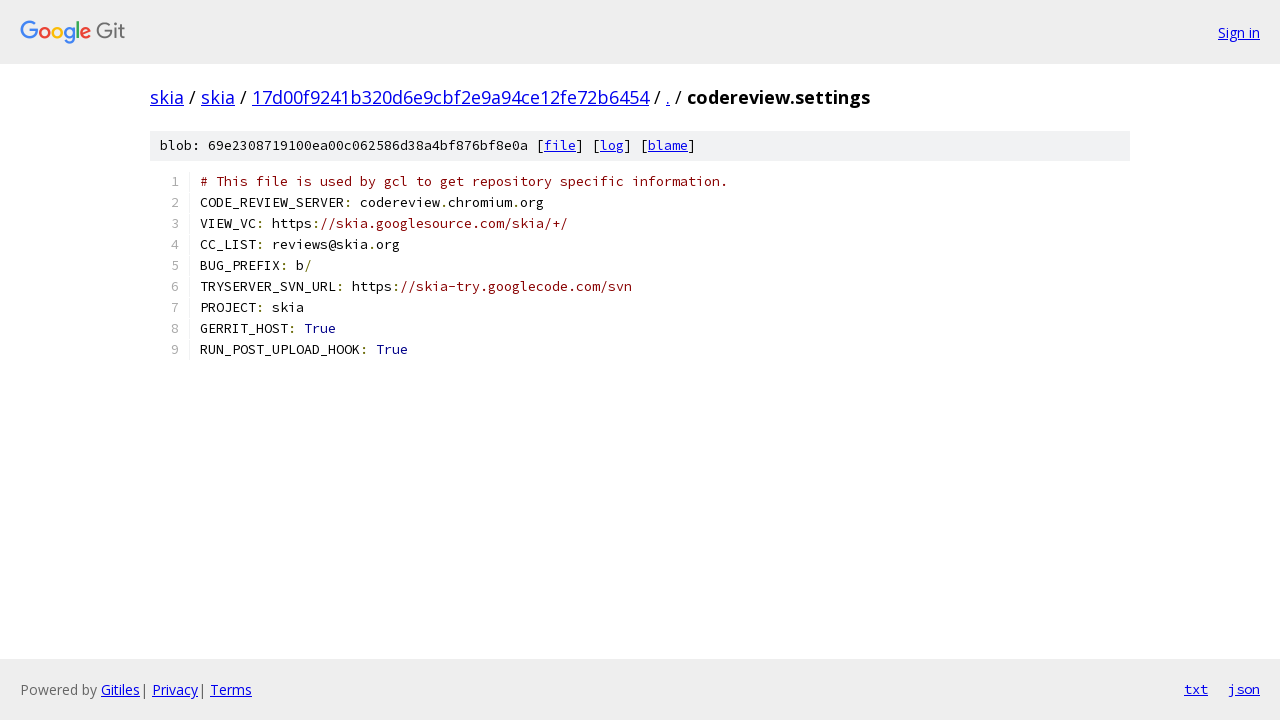

--- FILE ---
content_type: text/html; charset=utf-8
request_url: https://skia.googlesource.com/skia/+/17d00f9241b320d6e9cbf2e9a94ce12fe72b6454/codereview.settings
body_size: 1140
content:
<!DOCTYPE html><html lang="en"><head><meta charset="utf-8"><meta name="viewport" content="width=device-width, initial-scale=1"><title>codereview.settings - skia - Git at Google</title><link rel="stylesheet" type="text/css" href="/+static/base.css"><link rel="stylesheet" type="text/css" href="/+static/prettify/prettify.css"><!-- default customHeadTagPart --></head><body class="Site"><header class="Site-header"><div class="Header"><a class="Header-image" href="/"><img src="//www.gstatic.com/images/branding/lockups/2x/lockup_git_color_108x24dp.png" width="108" height="24" alt="Google Git"></a><div class="Header-menu"> <a class="Header-menuItem" href="https://accounts.google.com/AccountChooser?faa=1&amp;continue=https://skia.googlesource.com/login/skia/%2B/17d00f9241b320d6e9cbf2e9a94ce12fe72b6454/codereview.settings">Sign in</a> </div></div></header><div class="Site-content"><div class="Container "><div class="Breadcrumbs"><a class="Breadcrumbs-crumb" href="/?format=HTML">skia</a> / <a class="Breadcrumbs-crumb" href="/skia/">skia</a> / <a class="Breadcrumbs-crumb" href="/skia/+/17d00f9241b320d6e9cbf2e9a94ce12fe72b6454">17d00f9241b320d6e9cbf2e9a94ce12fe72b6454</a> / <a class="Breadcrumbs-crumb" href="/skia/+/17d00f9241b320d6e9cbf2e9a94ce12fe72b6454/">.</a> / <span class="Breadcrumbs-crumb">codereview.settings</span></div><div class="u-sha1 u-monospace BlobSha1">blob: 69e2308719100ea00c062586d38a4bf876bf8e0a [<a href="/skia/+/17d00f9241b320d6e9cbf2e9a94ce12fe72b6454/codereview.settings">file</a>] [<a href="/skia/+log/17d00f9241b320d6e9cbf2e9a94ce12fe72b6454/codereview.settings">log</a>] [<a href="/skia/+blame/17d00f9241b320d6e9cbf2e9a94ce12fe72b6454/codereview.settings">blame</a>]</div><table class="FileContents"><tr class="u-pre u-monospace FileContents-line"><td class="u-lineNum u-noSelect FileContents-lineNum" data-line-number="1"></td><td class="FileContents-lineContents" id="1"><span class="com"># This file is used by gcl to get repository specific information.</span></td></tr><tr class="u-pre u-monospace FileContents-line"><td class="u-lineNum u-noSelect FileContents-lineNum" data-line-number="2"></td><td class="FileContents-lineContents" id="2"><span class="pln">CODE_REVIEW_SERVER</span><span class="pun">:</span><span class="pln"> codereview</span><span class="pun">.</span><span class="pln">chromium</span><span class="pun">.</span><span class="pln">org</span></td></tr><tr class="u-pre u-monospace FileContents-line"><td class="u-lineNum u-noSelect FileContents-lineNum" data-line-number="3"></td><td class="FileContents-lineContents" id="3"><span class="pln">VIEW_VC</span><span class="pun">:</span><span class="pln"> https</span><span class="pun">:</span><span class="com">//skia.googlesource.com/skia/+/</span></td></tr><tr class="u-pre u-monospace FileContents-line"><td class="u-lineNum u-noSelect FileContents-lineNum" data-line-number="4"></td><td class="FileContents-lineContents" id="4"><span class="pln">CC_LIST</span><span class="pun">:</span><span class="pln"> reviews@skia</span><span class="pun">.</span><span class="pln">org</span></td></tr><tr class="u-pre u-monospace FileContents-line"><td class="u-lineNum u-noSelect FileContents-lineNum" data-line-number="5"></td><td class="FileContents-lineContents" id="5"><span class="pln">BUG_PREFIX</span><span class="pun">:</span><span class="pln"> b</span><span class="pun">/</span></td></tr><tr class="u-pre u-monospace FileContents-line"><td class="u-lineNum u-noSelect FileContents-lineNum" data-line-number="6"></td><td class="FileContents-lineContents" id="6"><span class="pln">TRYSERVER_SVN_URL</span><span class="pun">:</span><span class="pln"> https</span><span class="pun">:</span><span class="com">//skia-try.googlecode.com/svn</span></td></tr><tr class="u-pre u-monospace FileContents-line"><td class="u-lineNum u-noSelect FileContents-lineNum" data-line-number="7"></td><td class="FileContents-lineContents" id="7"><span class="pln">PROJECT</span><span class="pun">:</span><span class="pln"> skia</span></td></tr><tr class="u-pre u-monospace FileContents-line"><td class="u-lineNum u-noSelect FileContents-lineNum" data-line-number="8"></td><td class="FileContents-lineContents" id="8"><span class="pln">GERRIT_HOST</span><span class="pun">:</span><span class="pln"> </span><span class="kwd">True</span></td></tr><tr class="u-pre u-monospace FileContents-line"><td class="u-lineNum u-noSelect FileContents-lineNum" data-line-number="9"></td><td class="FileContents-lineContents" id="9"><span class="pln">RUN_POST_UPLOAD_HOOK</span><span class="pun">:</span><span class="pln"> </span><span class="kwd">True</span></td></tr></table><script nonce="FhN9VIEliuyKcjkLKqYgzg">for (let lineNumEl of document.querySelectorAll('td.u-lineNum')) {lineNumEl.onclick = () => {window.location.hash = `#${lineNumEl.getAttribute('data-line-number')}`;};}</script></div> <!-- Container --></div> <!-- Site-content --><footer class="Site-footer"><div class="Footer"><span class="Footer-poweredBy">Powered by <a href="https://gerrit.googlesource.com/gitiles/">Gitiles</a>| <a href="https://policies.google.com/privacy">Privacy</a>| <a href="https://policies.google.com/terms">Terms</a></span><span class="Footer-formats"><a class="u-monospace Footer-formatsItem" href="?format=TEXT">txt</a> <a class="u-monospace Footer-formatsItem" href="?format=JSON">json</a></span></div></footer></body></html>